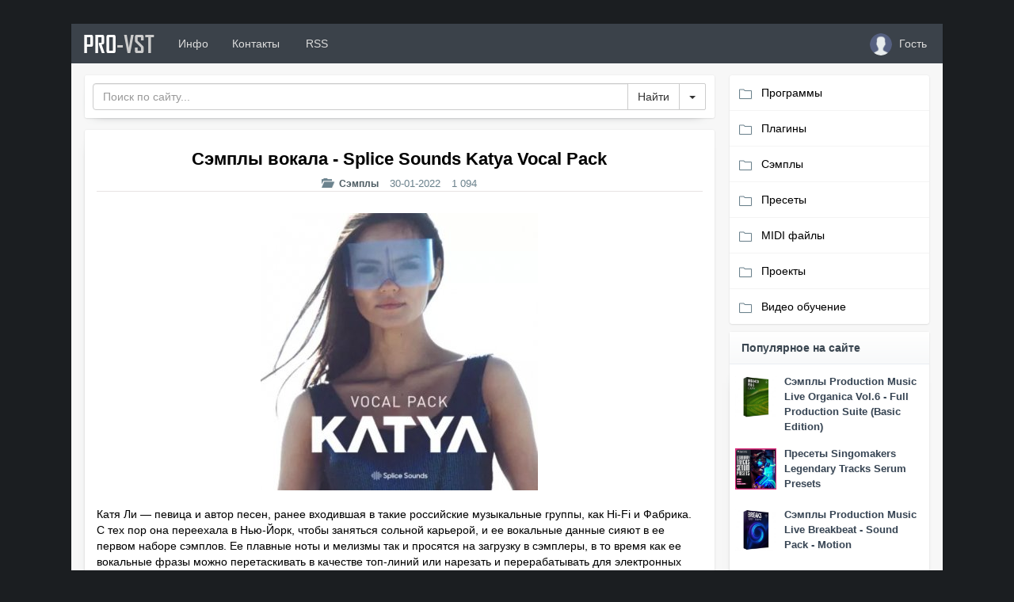

--- FILE ---
content_type: text/html; charset=utf-8
request_url: https://pro-vst.org/samples/29779-sjemply-vokala-splice-sounds-katya-vocal-pack.html
body_size: 11224
content:
<!-- 2 --><!DOCTYPE html>
<html>
	<head>
		<meta charset="utf-8">
<title>Сэмплы вокала - Splice Sounds Katya Vocal Pack</title>
<meta name="description" content="Катя Ли — певица и автор песен, ранее входившая в такие российские музыкальные группы, как Hi-Fi и Фабрика. С тех пор она переехала в Нью-Йорк, чтобы заняться сольной карьерой, и ее вокальные данные сияют в ее первом наборе сэмплов. Ее плавные ноты и мелизмы так и просятся на загрузку в сэмплеры, в">
<meta name="keywords" content="Сэмплы вокала - Splice Sounds Katya Vocal Pack">
<meta name="generator" content="DataLife Engine (http://dle-news.ru)">
<meta property="og:site_name" content="Программы для создания музыки, VST плагины, сэмплы">
<meta property="og:type" content="article">
<meta property="og:title" content="Сэмплы вокала - Splice Sounds Katya Vocal Pack">
<meta property="og:url" content="https://pro-vst.org/samples/29779-sjemply-vokala-splice-sounds-katya-vocal-pack.html">
<meta name="news_keywords" content="vocal, edm, pop">
<meta property="og:image" content="https://pro-vst.org/uploads/posts/2022-01/katya-vocal-pack.jpg">
<meta property="og:audio" content="https://s3-us-west-1.amazonaws.com/spliceblob.splice.com/sample_pack_demos/e64255e7-0c8d-0280-26ab-fa1aa283b853f308fee/demo.mp3">
<meta property="og:description" content="Катя Ли — певица и автор песен, ранее входившая в такие российские музыкальные группы, как Hi-Fi и Фабрика. С тех пор она переехала в Нью-Йорк, чтобы заняться сольной карьерой, и ее вокальные данные сияют в ее первом наборе сэмплов. Ее плавные ноты и мелизмы так и просятся на загрузку в сэмплеры,">
<link rel="search" type="application/opensearchdescription+xml" href="https://pro-vst.org/index.php?do=opensearch" title="Программы для создания музыки, VST плагины, сэмплы">
<link rel="canonical" href="https://pro-vst.org/samples/29779-sjemply-vokala-splice-sounds-katya-vocal-pack.html">
<link rel="alternate" type="application/rss+xml" title="Программы для создания музыки, VST плагины, сэмплы" href="https://pro-vst.org/rss.xml">
<link href="/engine/classes/html5player/plyr.css?v=2e808" rel="stylesheet" type="text/css">
<script src="/engine/classes/js/jquery.js?v=2e808"></script>
<script src="/engine/classes/js/jqueryui.js?v=2e808" defer></script>
<script src="/engine/classes/js/dle_js.js?v=2e808" defer></script>
<script src="/engine/classes/highslide/highslide.js?v=2e808" defer></script>
<script src="/engine/classes/html5player/plyr.js?v=2e808" defer></script>
		<!-- Favicons -->
        <link rel="apple-touch-icon" sizes="180x180" href="/templates/PRO-VST/images/apple-touch-icon.png">
<link rel="icon" type="image/png" sizes="32x32" href="/templates/PRO-VST/images/favicon-32x32.png">
<link rel="icon" type="image/png" sizes="16x16" href="/templates/PRO-VST/images/favicon-16x16.png">
<link rel="manifest" href="/site.webmanifest">
<link rel="mask-icon" href="/templates/PRO-VST/images/safari-pinned-tab.svg" color="#5bbad5">
<meta name="msapplication-TileColor" content="#da532c">
<meta name="theme-color" content="#ffffff">
        
		<link rel="shortcut icon" href="/templates/PRO-VST/images/favicon.png" />
		
		<!-- mobile tags -->
		<meta http-equiv="X-UA-Compatible" content="IE=edge">
		<meta name="viewport" content="width=device-width, initial-scale=1">
		<!-- Bootstrap -->
		<link rel="stylesheet" href="/templates/PRO-VST/css/bootstrap.css">
		<!-- <link href="https://maxcdn.bootstrapcdn.com/font-awesome/4.7.0/css/font-awesome.min.css" rel="stylesheet">	-->
        <script src="https://kit.fontawesome.com/9dc279dbdd.js" crossorigin="anonymous"></script>
		<!-- DLE style -->
        <link rel="stylesheet" href="/templates/PRO-VST/css/owl.carousel.css">
        <link rel="stylesheet" href="/templates/PRO-VST/css/owl.transitions.css">
		<link rel="stylesheet" href="/templates/PRO-VST/css/engine.css">
		<link rel="stylesheet" href="/templates/PRO-VST/css/styles.css">
		<link rel="stylesheet" href="/templates/PRO-VST/css/ssg.css">
        <link rel="stylesheet" href="/templates/PRO-VST/css/magnific-popup.css"/>
        <link rel="stylesheet" href="https://cdnjs.cloudflare.com/ajax/libs/simple-line-icons/2.4.1/css/simple-line-icons.css">
        
    </head>
<body>
		<main>
	<div class="container cnt" >
		<nav class="navbar navbar-inverse" role="navigation" style="margin: 0px -15px 15px -15px;">
			<div class="navbar-header">
				<button type="button" class="navbar-toggle" data-toggle="collapse" data-target="#bs-example-navbar-collapse-1">
				<span class="sr-only">Toggle navigation</span>
				<span class="icon-bar"></span>
				<span class="icon-bar"></span>
				<span class="icon-bar"></span>
				</button>
				<a class="navbar-brand " href="/" >PRO<font color="#ccc">-VST</font></a>
			</div>
			<div class="collapse navbar-collapse" id="bs-example-navbar-collapse-1">
				<ul class="nav navbar-nav">
					<li><a href="#about" data-toggle="modal"> Инфо</a></li>
					<li><a href="/index.php?do=feedback"> Контакты</a></li>
                    <li><a href="/index.php?mod=rss"><i class="fas fa-rss-square" style="padding-right: 3px;"></i> RSS</a></li>
				
				</ul>
				<ul class="nav navbar-nav navbar-right">
					
			
<li>
    <a href="#authmodal" data-toggle="modal">
	    <span class="lb-ava"><img src="/templates/PRO-VST/dleimages/noavatar.png" style="width: 28px;height: 28px;margin: -10px 5px -10px 5px;border-radius: 50%;object-fit: cover;"></span> <span class="nname">Гость</span>
	</a>
</li>
<div id="authmodal" class="modal fade">
	<div class="modal-dialog modal-sm">
		<div class="modal-content">
			<div class="modal-header">
				<button type="button" class="close" data-dismiss="modal" aria-hidden="true">x</button>
				<div class="modal-title">Авторизация</div>
			</div>
			<div class="modal-body" style="padding:0px;">
				<div style="margin: 12px;">
					<div>
						<form  role="form" method="post" action="">
							<div class="form-group">
								<input class="form-control" type="text" id="inputEmail" name="login_name" placeholder="Логин" />
							</div>
							<div class="form-group">
								<input class="form-control" type="password" id="inputPassword" name="login_password" placeholder="Пароль" />
							</div>
							<div class="checkbox" style="margin: 0 0px 15px 0;">
								<input id="checkbox1" type="checkbox" value="1" name="login_not_save">
								<label for="checkbox1" data-toggle="tooltip" title="Не запоминать пароль">
								Чужой компьютер
								</label>
							</div>
							<button type="submit" class="btn btn-primary btn-block">Войти</button>
							<input class="form-control" name="login" type="hidden" id="login" value="submit" />
						</form>
						<div class="btn-group" role="group" style="width:100%;margin-top:12px;margin-bottom:12px;">
							<a href="https://pro-vst.org/index.php?do=register" class="btn btn-default" style="width:50%;">Регистрация</a>
							<a href="https://pro-vst.org/index.php?do=lostpassword" class="btn btn-default" style="width:50%;">Забыл пароль</a>
						</div>
					</div>
					<div>
					
					</div>
				</div>
			</div>
		</div>
	</div>
</div>

				</ul>
			</div>
		</nav>
		<div id="about" class="modal fade">
			<div class="modal-dialog modal-lg">
				<div class="modal-content">
					<div class="modal-header">
						<button type="button" class="close" data-dismiss="modal" aria-hidden="true">x</button>
						<h4 class="modal-title">О проекте</h4>
					</div>
					<div class="modal-body">
						<div class="log">PRO<font color="#636363">-VST</font></div>
						<p>
                            Сайт PRO-VST.org предлагает вам широкий выбор VST эффектов и инструментов. В категории VST эффекты вы найдете различные программные процессоры эффектов, в том числе компрессоры, эквалайзеры, ревербераторы, эффекты задержки, модуляции и многое другое. Категория VST инструментов предлагает вам обширный спектр виртуальных синтезаторов, сэмплеров, ромплеров, драм-машин, виртуальных гитар и клавишных инструментов.
							<br>
						</p>
						<hr />
						Наш сайт также предлагает необходимые наборы лупов и пакеты сэмплов для продюсеров, музыкантов и создателей битов, которые ищут высококачественные, профессионально созданные звуки для вдохновения и интеграции в свою музыку. Наша цель - предоставить вам лучшие звуки, сэмплы и лупы, доступные в Интернете. Также у нас вы найдете программное обеспечение для создания музыки, обучающий видео материал, пресеты для программных синтезаторов и MIDI файлы.
					</div>
				</div>
			</div>
		</div>
		
		<div class="row my" style="margin-top: 70px;margin: 0px -15px 0 -15px;">
			
			<div class="col-xs-12 col-sm-12 col-md-9 col-lg-9 my">
			   
				<div class="panel panel-default">
					<div class="panel-body" style="padding: 10px;">
						<form class="form-inline" role="form" method="post" action='' style="float: left;width: 100%;">
							<div class="input-group" style="width: 100%;">
								<input id="story" name="story" placeholder="Поиск по сайту..." type="search" class="form-control" >
								<input type="hidden" name="do" value="search">
								<input type="hidden" name="subaction" value="search">
								<span class="input-group-btn" style="width: 50px;">
								<input class="btn btn-default fa-search" value="Найти" type="submit" style="border: 1px solid #ccc; " >
									<button type="button" style="border: 1px solid #ccc;" class="btn btn-default dropdown-toggle" data-toggle="dropdown" aria-haspopup="true" aria-expanded="false"> <span class="caret"></span> <span class="sr-only" >Toggle Dropdown</span></button> 
									<ul class="dropdown-menu dropdown-menu-right">
										<li><a href="/index.php?do=search">Расширенный поиск</a></li>
									</ul>
								</span>
							</div>
						</form>
					</div>
				</div>
				
                
                
                    
                 
				<div class="panel panel-default ">
	<div class="panel-body">
		<h1 class="short-title2">Сэмплы вокала - Splice Sounds Katya Vocal Pack</h1>
        <ul class="list-inline" style="font-size: 13px; color: #6c838e; margin: 0px 0 27px 0; text-align: center; border-bottom: 1px solid #e7e3e3;">
			<li class="hidden-xs"><span class="glyphicon glyphicon-folder-open" aria-hidden="true" style="margin: 0 5px 0 0;"></span> <span class="short-title3" style="font-size: 0.9em;"><a href="https://pro-vst.org/samples/">Сэмплы</a></span></li>
			<li><i class="fa fa-calendar-o" aria-hidden="true"></i> <time class="ago" data-toggle="tooltip" title="30-01-2022">30-01-2022</time></li>
			<li> <i class="fa fa-eye" aria-hidden="true"></i> 1 094</li>
            	
			
			
		</ul>
		<p><div style="text-align:center;"><!--TBegin:https://pro-vst.org/uploads/posts/2022-01/katya-vocal-pack.jpg|--><a href="https://pro-vst.org/uploads/posts/2022-01/katya-vocal-pack.jpg" class="highslide" target="_blank"><img src="/uploads/posts/2022-01/thumbs/katya-vocal-pack.jpg" style="max-width:100%;" alt=""></a><!--TEnd--></div><br>Катя Ли — певица и автор песен, ранее входившая в такие российские музыкальные группы, как Hi-Fi и Фабрика. С тех пор она переехала в Нью-Йорк, чтобы заняться сольной карьерой, и ее вокальные данные сияют в ее первом наборе сэмплов. Ее плавные ноты и мелизмы так и просятся на загрузку в сэмплеры, в то время как ее вокальные фразы можно перетаскивать в качестве топ-линий или нарезать и перерабатывать для электронных треков.<br><br>•67 one shots<br>•61 loops<br><br><div style="text-align:center;"><!--dle_audio_begin:https://s3-us-west-1.amazonaws.com/spliceblob.splice.com/sample_pack_demos/e64255e7-0c8d-0280-26ab-fa1aa283b853f308fee/demo.mp3--><div class="dleplyrplayer" style="width:100%;max-width:400px;" theme="light"><audio title="demo" preload="metadata" controls><source type="audio/mp3" src="https://s3-us-west-1.amazonaws.com/spliceblob.splice.com/sample_pack_demos/e64255e7-0c8d-0280-26ab-fa1aa283b853f308fee/demo.mp3"></audio></div><!--dle_audio_end--></div></p>
       <noindex><span class="dwformat">Формат: WAV</span></noindex>
     
         <span class="downloader"><a href="https://kx.d-ld.net/31b4058e9c" class="dwbutton" rel="nofollow" target="_blank"><div class="dwl-text"><p class="dwnl-f">Download from</p><p class="dwnl-t">turbobit</p><p class="dwsize">108 MB</p></div><div class="dwl-icon"></div></a></span> 
         

        <div id="test-popup" class="white-popup mfp-hide">
    <span class="links-header">Ссылки для скачивания</span> <br>
    <br>
     
     <br>
     <br>
</div>
        
         
		
		
		
		
		<hr>
		<i class="fab fa-slack-hash" aria-hidden="true"></i>
		<span class="stags"><a href="https://pro-vst.org/tags/vocal/">vocal</a>, <a href="https://pro-vst.org/tags/edm/">edm</a>, <a href="https://pro-vst.org/tags/pop/">pop</a></span>
		
                 <div class="share pull-right" style="margin: 3px 5px 0 0;">
			<script src="//yastatic.net/es5-shims/0.0.2/es5-shims.min.js"></script>
			<script src="//yastatic.net/share2/share.js"></script>
			<div class="ya-share2" data-services="vkontakte,facebook,twitter,whatsapp,skype,telegram" data-size="s"></div>
		</div>
         
		
		<div class="rate_like" title="Мне нравится" style="display: contents;">
			
		</div>
		
		
   	
	</div>

          <span class="dw-home"><span class="fa fa-home" style="padding: 6px 9px 7px 0px;" aria-hidden="true"></span> <a href="https://splice.com/sounds/splice/katya-vocal-pack">Сайт разработчика</a></span>
	
   
</div>
   

<div class="panel panel-default">
	<div class="panel-heading" style="border-left: 3px solid #858687; background: linear-gradient(to right, #f1f1f1, #ffffff);font-weight: bold;">
		Похожие новости
		<div class="customNavigation pull-right" style="margin: -5px -10px 0 0;">
			<button class="btn btn-sm btn-primary prev22 hidden-xs"><i class="fa fa-chevron-left" aria-hidden="true"></i></button>
			<button class="btn btn-sm btn-primary next22 hidden-xs"><i class="fa fa-chevron-right" aria-hidden="true"></i></button>
		</div>
	</div>
	<div class="panel-body" style="padding: 10px 10px 0 10px;">
		<div id="owl-demo22">
			<div class="item">
            <a href="https://pro-vst.org/samples/25970-semply-vokala-splice-sounds-elle-vee-vocal-sample-pack.html" ><div class="bp_hide2">
	<div class="bp_text">
			Эль Ви (Elle Vee) - певица и автор песен из Иллинойса, чью работу поддержали такие исполнители, как Ti?sto, Breathe Carolina и Nicky Romero. Жадно сочиняя оригинальную музыку и постоянно сотрудничая<br>
        <p class="rel-detalis">Подробнее</p>
		</div>
	</div></a>
    
<div class="panel panel-default" style="box-shadow: none;border: 1px solid #e9ecf3;">
           
  <div class="panel-body">

  <div style="margin: -12px -12px 0px -12px;"><a href="https://pro-vst.org/samples/25970-semply-vokala-splice-sounds-elle-vee-vocal-sample-pack.html "><img src="/uploads/posts/2021-01/thumbs/1610176358_elle-vee-splice-vocal-sample-pack.jpg" style="width: 100%;height: 180px;object-fit: cover;"></a></div>
  <div class="short-title" style="font-size: 12px; padding: 5px;">

      
     Сэмплы вокала - Splice Sounds Elle Vee Vocal Sample Pack
   
      
      </div>
     
</div>

</div>
</div><div class="item">
            <a href="https://pro-vst.org/samples/24114-semply-vokala-splice-sounds-dana-salah-vocal-pack.html" ><div class="bp_hide2">
	<div class="bp_text">
			Уроженка Иордании Дана Салах (Dana Salah) начала петь, писать, создавать музыку и диджеить вскоре после переезда в Соединенные Штаты, чтобы поступить в Дюкский университет. После окончания учебы она<br>
        <p class="rel-detalis">Подробнее</p>
		</div>
	</div></a>
    
<div class="panel panel-default" style="box-shadow: none;border: 1px solid #e9ecf3;">
           
  <div class="panel-body">

  <div style="margin: -12px -12px 0px -12px;"><a href="https://pro-vst.org/samples/24114-semply-vokala-splice-sounds-dana-salah-vocal-pack.html "><img src="/uploads/posts/2020-09/thumbs/1599327159_dana-salah-vocal-pack.jpg" style="width: 100%;height: 180px;object-fit: cover;"></a></div>
  <div class="short-title" style="font-size: 12px; padding: 5px;">

      
     Сэмплы вокала - Splice Sounds Dana Salah Vocal Pack
   
      
      </div>
     
</div>

</div>
</div><div class="item">
            <a href="https://pro-vst.org/samples/24064-semply-splice-sounds-karra-presents-heather-sommer-vocal-pack.html" ><div class="bp_hide2">
	<div class="bp_text">
			Вокалистка из Лос-Анджелеса, автор песен и продюсер KARRA сотрудничала с такими артистами, как KSHMR, Seven Lions, Steve Aoki, и выпускалась на таких лейблах, как Mad Decent, Spinnin ’и Monstercat;<br>
        <p class="rel-detalis">Подробнее</p>
		</div>
	</div></a>
    
<div class="panel panel-default" style="box-shadow: none;border: 1px solid #e9ecf3;">
           
  <div class="panel-body">

  <div style="margin: -12px -12px 0px -12px;"><a href="https://pro-vst.org/samples/24064-semply-splice-sounds-karra-presents-heather-sommer-vocal-pack.html "><img src="/uploads/posts/2020-09/thumbs/1599054988_karra-presents-heather-sommer-vocal-pack.jpg" style="width: 100%;height: 180px;object-fit: cover;"></a></div>
  <div class="short-title" style="font-size: 12px; padding: 5px;">

      
     Сэмплы Splice Sounds KARRA Presents Heather Sommer Vocal Pack
   
      
      </div>
     
</div>

</div>
</div><div class="item">
            <a href="https://pro-vst.org/samples/23891-semply-splice-sounds-kimbra-vocal-sample-pack.html" ><div class="bp_hide2">
	<div class="bp_text">
			Кимбра Ли Джонсон - новозеландская певица, автор песен, продюсер, актриса и модель, сочетающая поп-музыку с элементами классического R&amp;B, джаза и рок-музыки. Ее музыкальные влияния варьируются<br>
        <p class="rel-detalis">Подробнее</p>
		</div>
	</div></a>
    
<div class="panel panel-default" style="box-shadow: none;border: 1px solid #e9ecf3;">
           
  <div class="panel-body">

  <div style="margin: -12px -12px 0px -12px;"><a href="https://pro-vst.org/samples/23891-semply-splice-sounds-kimbra-vocal-sample-pack.html "><img src="/uploads/posts/2020-08/thumbs/1598116068_kimbra-vocal-sample-pack.jpg" style="width: 100%;height: 180px;object-fit: cover;"></a></div>
  <div class="short-title" style="font-size: 12px; padding: 5px;">

      
     Сэмплы Splice Sounds Kimbra Vocal Sample Pack
   
      
      </div>
     
</div>

</div>
</div><div class="item">
            <a href="https://pro-vst.org/samples/23961-semply-splice-originals-molly-moore-ecstasy-vocals.html" ><div class="bp_hide2">
	<div class="bp_text">
			Уроженка Нью-Йорка Молли Мур - певица, автор песен и продюсер из Лос-Анджелеса, Калифорния. Половина прогрессивного поп-дуэта Cosmos &amp; Creature с EMAN8 (Брэндин Бернетт), Мур увидела сильную<br>
        <p class="rel-detalis">Подробнее</p>
		</div>
	</div></a>
    
<div class="panel panel-default" style="box-shadow: none;border: 1px solid #e9ecf3;">
           
  <div class="panel-body">

  <div style="margin: -12px -12px 0px -12px;"><a href="https://pro-vst.org/samples/23961-semply-splice-originals-molly-moore-ecstasy-vocals.html "><img src="/uploads/posts/2020-08/thumbs/1598470277_molly-moore-ecstasy-vocals.jpg" style="width: 100%;height: 180px;object-fit: cover;"></a></div>
  <div class="short-title" style="font-size: 12px; padding: 5px;">

      
     Сэмплы Splice Originals Molly Moore Ecstasy Vocals
   
      
      </div>
     
</div>

</div>
</div><div class="item">
            <a href="https://pro-vst.org/samples/29379-sjemply-vokala-splice-sounds-karra-presents-rynn-vocal-pack.html" ><div class="bp_hide2">
	<div class="bp_text">
			Rynn (Ринн) - певица и автор песен из Лос-Анджелеса, которая сотрудничала с такими артистами, как R3hab, DJ Vivid и Tom &amp; Collins. Она также добралась до финального раунда шоу NBC Songland. В<br>
        <p class="rel-detalis">Подробнее</p>
		</div>
	</div></a>
    
<div class="panel panel-default" style="box-shadow: none;border: 1px solid #e9ecf3;">
           
  <div class="panel-body">

  <div style="margin: -12px -12px 0px -12px;"><a href="https://pro-vst.org/samples/29379-sjemply-vokala-splice-sounds-karra-presents-rynn-vocal-pack.html "><img src="/uploads/posts/2021-12/thumbs/karra-presents-rynn-vocal-pack.jpg" style="width: 100%;height: 180px;object-fit: cover;"></a></div>
  <div class="short-title" style="font-size: 12px; padding: 5px;">

      
     Сэмплы вокала - Splice Sounds KARRA Presents Rynn Vocal Pack
   
      
      </div>
     
</div>

</div>
</div><div class="item">
            <a href="https://pro-vst.org/samples/28628-semply-vokala-splice-sounds-april-bender-vocal-sample-pack.html" ><div class="bp_hide2">
	<div class="bp_text">
			Эйприл Бендер (April Bender) - певица, автор песен и вокальный продюсер, сотрудничавшая с такими исполнителями, как Ti?sto, Betty Who и ARTY. Испытайте ее вокальное мастерство в ее наборе сэмплов, в<br>
        <p class="rel-detalis">Подробнее</p>
		</div>
	</div></a>
    
<div class="panel panel-default" style="box-shadow: none;border: 1px solid #e9ecf3;">
           
  <div class="panel-body">

  <div style="margin: -12px -12px 0px -12px;"><a href="https://pro-vst.org/samples/28628-semply-vokala-splice-sounds-april-bender-vocal-sample-pack.html "><img src="/uploads/posts/2021-09/thumbs/1631393545_april-bender-vocal-sample-pack.jpg" style="width: 100%;height: 180px;object-fit: cover;"></a></div>
  <div class="short-title" style="font-size: 12px; padding: 5px;">

      
     Сэмплы вокала - Splice Sounds April Bender Vocal Sample Pack
   
      
      </div>
     
</div>

</div>
</div><div class="item">
            <a href="https://pro-vst.org/samples/17764-semply-splice-bright-lights-vocal-sample-pack-vol2.html" ><div class="bp_hide2">
	<div class="bp_text">
			Bright Lights это номинированная на Grammy Dance-Pop вокалистка, автор песен, ди-джей и продюсер. Она работала с такими звездами как Britney Spears, Justin Bieber, Beyonc? и Usher. Внутри Vocal<br>
        <p class="rel-detalis">Подробнее</p>
		</div>
	</div></a>
    
<div class="panel panel-default" style="box-shadow: none;border: 1px solid #e9ecf3;">
           
  <div class="panel-body">

  <div style="margin: -12px -12px 0px -12px;"><a href="https://pro-vst.org/samples/17764-semply-splice-bright-lights-vocal-sample-pack-vol2.html "><img src="/uploads/posts/2018-11/thumbs/1541865045_bright-lights-vocal-sample-pack-vol.-2.jpg" style="width: 100%;height: 180px;object-fit: cover;"></a></div>
  <div class="short-title" style="font-size: 12px; padding: 5px;">

      
     Сэмплы Splice Bright Lights Vocal Sample Pack Vol.2
   
      
      </div>
     
</div>

</div>
</div>
		</div>
	</div>
</div>


<div class="row">
	<div class="col-xs-12 col-sm-12 col-md-12 col-lg-12">
<div class="panel panel-warning">
  <div class="panel-heading"><i class="fa fa-exclamation-triangle" aria-hidden="true"></i> <b>Информация</b></div>
  <div class="panel-body">
    Посетители, находящиеся в группе <b>Гости</b>, не могут оставлять комментарии к данной публикации.
  </div>
</div>
	</div>
</div>
<!-- Put this script tag to the <head> of your page -->
<script type="text/javascript" src="https://vk.com/js/api/openapi.js?169"></script>

<script type="text/javascript">
  VK.init({apiId: 2380198, onlyWidgets: true});
</script>

<!-- Put this div tag to the place, where the Comments block will be -->
<div id="vk_comments"></div>
<script type="text/javascript">
VK.Widgets.Comments("vk_comments", {limit: 10, attach: "*"});
</script>
			</div>
			<div class="col-xs-12 col-sm-12 col-md-3 col-lg-3 my">
				<div class="mnu">
					<ul id="accordion" class="accordion">
					<li>
							<div class="link"><i class="icon-folder" aria-hidden="true"></i> Программы<i class="fa fa-chevron-down"></i></div>
							<ul class="submenu">
								<li><a href="/sequencers/">Секвенсоры (DAW)</a></li>
								<li><a href="/audio-editors/">Аудио редакторы</a></li>
								<li><a href="/applications-for-dj/">Программы для DJ</a></li>
								<li><a href="/usefull-programs/">Полезные программы</a></li>
							</ul>
						</li>
						<li>
							<div class="link"><i class="icon-folder" aria-hidden="true"></i> Плагины<i class="fa fa-chevron-down"></i></div>
							<ul class="submenu">
								<li><a href="/vst-instruments/">VST инструменты</a></li>
								<li><a href="/vst-effects/">VST эффекты</a></li>
								<li><a href="/mac-osx-vst-instruments/">VST инструменты Mac</a></li>
								<li><a href="/mac-osx-vst-effects/">VST эффекты Mac</a></li>
							</ul>
						</li>
						<li>
							<div class="link"><i class="icon-folder" aria-hidden="true"></i> Сэмплы<i class="fa fa-chevron-down"></i></div>
							<ul class="submenu">
								<li><a href="/samples/">Сэмплы</a></li>
								<li><a href="/sounds/">Звуки</a></li>
								<li><a href="/expansions/">Библиотеки сэмплов</a></li>
							</ul>
						</li>
						<li>
							<a href="/presets/"><div class="link"><i class="icon-folder" aria-hidden="true"></i> Пресеты</div></a>
						</li>
                            <li>
							<a href="/midi/"><div class="link"><i class="icon-folder" aria-hidden="true"></i> MIDI файлы</div></a>
						</li>
						<li>
							<a href="/projects/"><div class="link"><i class="icon-folder" aria-hidden="true"></i> Проекты</div></a>
						</li>
                        <li>
							<a href="/videolessons/"><div class="link"><i class="icon-folder" aria-hidden="true"></i> Видео обучение</div></a>
						</li>
					</ul>
				</div>
				<div class="panel panel-default">
				    <div class="panel-heading" style="font-weight: bold;">Популярное на сайте
					    
						<i class="pull-right fa fa-star"></i>
					</div>
					<div class="panel-body" style="padding: 10px;">
                        <div class="row my">
  <div class="col-md-3 my" style="margin-bottom: 15px; padding:5px !important;"><center><a href="https://pro-vst.org/samples/32951-sjemply-production-music-live-organica-vol6-full-production-suite-basic-edition.html"><img src="/uploads/posts/2026-01/thumbs/organica-vol_-6.jpg" style="width:100%;"></a></center></div>
  <div class="col-md-9 my" style="padding:5px !important;"> 
   <div class="short-title" style="margin: -5px 0px 10px 0; line-height: 19px;"><a href="https://pro-vst.org/samples/32951-sjemply-production-music-live-organica-vol6-full-production-suite-basic-edition.html" style="font-size: 13px;line-height: 10px;">Сэмплы Production Music Live Organica Vol.6 - Full Production Suite (Basic Edition)</a></div>
  </div>
</div><div class="row my">
  <div class="col-md-3 my" style="margin-bottom: 15px; padding:5px !important;"><center><a href="https://pro-vst.org/presets/32949-presety-singomakers-legendary-tracks-serum-presets.html"><img src="/uploads/posts/2026-01/thumbs/legendary-tracks-serum-presets.jpg" style="width:100%;"></a></center></div>
  <div class="col-md-9 my" style="padding:5px !important;"> 
   <div class="short-title" style="margin: -5px 0px 10px 0; line-height: 19px;"><a href="https://pro-vst.org/presets/32949-presety-singomakers-legendary-tracks-serum-presets.html" style="font-size: 13px;line-height: 10px;">Пресеты Singomakers Legendary Tracks Serum Presets</a></div>
  </div>
</div><div class="row my">
  <div class="col-md-3 my" style="margin-bottom: 15px; padding:5px !important;"><center><a href="https://pro-vst.org/samples/32950-sjemply-production-music-live-breakbeat-sound-pack-motion.html"><img src="/uploads/posts/2026-01/thumbs/pml-breaks-sound-pack.jpg" style="width:100%;"></a></center></div>
  <div class="col-md-9 my" style="padding:5px !important;"> 
   <div class="short-title" style="margin: -5px 0px 10px 0; line-height: 19px;"><a href="https://pro-vst.org/samples/32950-sjemply-production-music-live-breakbeat-sound-pack-motion.html" style="font-size: 13px;line-height: 10px;">Сэмплы Production Music Live Breakbeat - Sound Pack - Motion</a></div>
  </div>
</div><div class="row my">
  <div class="col-md-3 my" style="margin-bottom: 15px; padding:5px !important;"><center><a href="https://pro-vst.org/samples/32960-sjemply-dropgun-samples-g-tech-house.html"><img src="/uploads/posts/2026-01/thumbs/dropgun-samples-g-tech-house.jpg" style="width:100%;"></a></center></div>
  <div class="col-md-9 my" style="padding:5px !important;"> 
   <div class="short-title" style="margin: -5px 0px 10px 0; line-height: 19px;"><a href="https://pro-vst.org/samples/32960-sjemply-dropgun-samples-g-tech-house.html" style="font-size: 13px;line-height: 10px;">Сэмплы Dropgun Samples G Tech House</a></div>
  </div>
</div><div class="row my">
  <div class="col-md-3 my" style="margin-bottom: 15px; padding:5px !important;"><center><a href="https://pro-vst.org/samples/32957-the-producer-school-astral-sjemply-proekty-presety.html"><img src="/uploads/posts/2026-01/thumbs/the-producer-school-astral.jpg" style="width:100%;"></a></center></div>
  <div class="col-md-9 my" style="padding:5px !important;"> 
   <div class="short-title" style="margin: -5px 0px 10px 0; line-height: 19px;"><a href="https://pro-vst.org/samples/32957-the-producer-school-astral-sjemply-proekty-presety.html" style="font-size: 13px;line-height: 10px;">The Producer School Astral (сэмплы/проекты/пресеты)</a></div>
  </div>
</div><div class="row my">
  <div class="col-md-3 my" style="margin-bottom: 15px; padding:5px !important;"><center><a href="https://pro-vst.org/samples/32956-teknovault-bigroom-techno-essentials-vol1.html"><img src="/uploads/posts/2026-01/thumbs/bigroom-techno-essentials.jpg" style="width:100%;"></a></center></div>
  <div class="col-md-9 my" style="padding:5px !important;"> 
   <div class="short-title" style="margin: -5px 0px 10px 0; line-height: 19px;"><a href="https://pro-vst.org/samples/32956-teknovault-bigroom-techno-essentials-vol1.html" style="font-size: 13px;line-height: 10px;">Сэмплы Teknovault Bigroom Techno Essentials Vol.1</a></div>
  </div>
</div><div class="row my">
  <div class="col-md-3 my" style="margin-bottom: 15px; padding:5px !important;"><center><a href="https://pro-vst.org/samples/32948-sjemply-ghost-syndicate-tarantula-deep-riddim.html"><img src="/uploads/posts/2026-01/thumbs/tarantula-deep-riddim.jpg" style="width:100%;"></a></center></div>
  <div class="col-md-9 my" style="padding:5px !important;"> 
   <div class="short-title" style="margin: -5px 0px 10px 0; line-height: 19px;"><a href="https://pro-vst.org/samples/32948-sjemply-ghost-syndicate-tarantula-deep-riddim.html" style="font-size: 13px;line-height: 10px;">Сэмплы Ghost Syndicate Tarantula - Deep Riddim</a></div>
  </div>
</div><div class="row my">
  <div class="col-md-3 my" style="margin-bottom: 15px; padding:5px !important;"><center><a href="https://pro-vst.org/samples/32953-sjemply-esential-music-productions-psytrance-bundle.html"><img src="/uploads/posts/2026-01/thumbs/psytrance-bundle.jpg" style="width:100%;"></a></center></div>
  <div class="col-md-9 my" style="padding:5px !important;"> 
   <div class="short-title" style="margin: -5px 0px 10px 0; line-height: 19px;"><a href="https://pro-vst.org/samples/32953-sjemply-esential-music-productions-psytrance-bundle.html" style="font-size: 13px;line-height: 10px;">Сэмплы Esential Music Productions Psytrance Bundle</a></div>
  </div>
</div><div class="row my">
  <div class="col-md-3 my" style="margin-bottom: 15px; padding:5px !important;"><center><a href="https://pro-vst.org/samples/32955-sjemply-sample-magic-rolling-techno.html"><img src="/uploads/posts/2026-01/thumbs/sample-magic-rolling-techno.jpg" style="width:100%;"></a></center></div>
  <div class="col-md-9 my" style="padding:5px !important;"> 
   <div class="short-title" style="margin: -5px 0px 10px 0; line-height: 19px;"><a href="https://pro-vst.org/samples/32955-sjemply-sample-magic-rolling-techno.html" style="font-size: 13px;line-height: 10px;">Сэмплы Sample Magic Rolling Techno</a></div>
  </div>
</div><div class="row my">
  <div class="col-md-3 my" style="margin-bottom: 15px; padding:5px !important;"><center><a href="https://pro-vst.org/samples/32962-sjemply-zenhiser-zenith-melodic-techno.html"><img src="/uploads/posts/2026-01/thumbs/zenith-melodic-techno.jpg" style="width:100%;"></a></center></div>
  <div class="col-md-9 my" style="padding:5px !important;"> 
   <div class="short-title" style="margin: -5px 0px 10px 0; line-height: 19px;"><a href="https://pro-vst.org/samples/32962-sjemply-zenhiser-zenith-melodic-techno.html" style="font-size: 13px;line-height: 10px;">Сэмплы Zenhiser Zenith - Melodic Techno</a></div>
  </div>
</div>
					   
					</div>
				</div>
				<div class="panel panel-default">
					<div class="panel-heading" style="font-weight: bold;">Комментарии <span class="glyphicon glyphicon-comment pull-right"></span></div>
					<div class="panel-body" style="padding: 10px;">
						<div class="list-group" data-toggle="tooltip" title="Сэмплы Singomakers Psytrance Mantra Vocals 2" style="margin-bottom:0px;">
  <a href="https://pro-vst.org/samples/32928-sjemply-singomakers-psytrance-mantra-vocals-2.html#comment" class="list-group-item"style="padding: 3px;" >
    <div class="list-group-item-heading" style="color: #656d78;">Круто!</div>
    <p class="list-group-item-text" style="color: #337ab7;
    font-size: 12px;
    font-weight: bold;">Sonalyis</p>
  </a>
</div><div class="list-group" data-toggle="tooltip" title="Пресеты ModeAudio Summit - Serum Electronic Presets" style="margin-bottom:0px;">
  <a href="https://pro-vst.org/presets/22692-presety-modeaudio-summit-serum-electronic-presets.html#comment" class="list-group-item"style="padding: 3px;" >
    <div class="list-group-item-heading" style="color: #656d78;">Можно пожалуйста перезалить?</div>
    <p class="list-group-item-text" style="color: #337ab7;
    font-size: 12px;
    font-weight: bold;">Dem4000</p>
  </a>
</div><div class="list-group" data-toggle="tooltip" title="Сэмплы WA Production What About Barzilian Bass Carnival" style="margin-bottom:0px;">
  <a href="https://pro-vst.org/samples/15621-semply-wa-production-what-about-barzilian-bass-carnival.html#comment" class="list-group-item"style="padding: 3px;" >
    <div class="list-group-item-heading" style="color: #656d78;">Файл недоступен, не могли бы вы загрузить его повторно?</div>
    <p class="list-group-item-text" style="color: #337ab7;
    font-size: 12px;
    font-weight: bold;">ChosterX</p>
  </a>
</div><div class="list-group" data-toggle="tooltip" title="Проект W.A. Production Dubstep Soul Ableton and Logic Template" style="margin-bottom:0px;">
  <a href="https://pro-vst.org/projects/21421-proekt-wa-production-dubstep-soul-ableton-live-template.html#comment" class="list-group-item"style="padding: 3px;" >
    <div class="list-group-item-heading" style="color: #656d78;">Не могли бы вы перезалить их? Обе ссылки не работают; они уже давно не работают.</div>
    <p class="list-group-item-text" style="color: #337ab7;
    font-size: 12px;
    font-weight: bold;">ChosterX</p>
  </a>
</div><div class="list-group" data-toggle="tooltip" title="Сэмплы WA Production What About Brostep Gang" style="margin-bottom:0px;">
  <a href="https://pro-vst.org/samples/14257-semply-wa-production-what-about-brostep-gang.html#comment" class="list-group-item"style="padding: 3px;" >
    <div class="list-group-item-heading" style="color: #656d78;">Could you please re-upload this file? The link is broken!</div>
    <p class="list-group-item-text" style="color: #337ab7;
    font-size: 12px;
    font-weight: bold;">ChosterX</p>
  </a>
</div>
					</div>
					<div class="panel-footer"><a href="/index.php?do=lastcomments" class="btn btn-default btn-block">Последние комментарии</a></div>
				</div>
			
				
				
				<div class="panel panel-default">
					<div class="panel-heading" style="font-weight: bold;">Облако тегов <i class="pull-right icon-tag fa-fw"></i></div>
					<div class="panel-body tagss" style="padding: 10px;">
						<span class="clouds_xsmall"><a href="https://pro-vst.org/tags/ableton/" title="Найдено публикаций: 195">ableton</a></span> <span class="clouds_xsmall"><a href="https://pro-vst.org/tags/ambient/" title="Найдено публикаций: 504">ambient</a></span> <span class="clouds_xsmall"><a href="https://pro-vst.org/tags/bass%20house/" title="Найдено публикаций: 223">bass house</a></span> <span class="clouds_xsmall"><a href="https://pro-vst.org/tags/chillout/" title="Найдено публикаций: 651">chillout</a></span> <span class="clouds_xsmall"><a href="https://pro-vst.org/tags/cinematic/" title="Найдено публикаций: 396">cinematic</a></span> <span class="clouds_xsmall"><a href="https://pro-vst.org/tags/dance/" title="Найдено публикаций: 250">dance</a></span> <span class="clouds_xsmall"><a href="https://pro-vst.org/tags/deep%20house/" title="Найдено публикаций: 520">deep house</a></span> <span class="clouds_xsmall"><a href="https://pro-vst.org/tags/disco/" title="Найдено публикаций: 229">disco</a></span> <span class="clouds_xsmall"><a href="https://pro-vst.org/tags/dnb/" title="Найдено публикаций: 396">dnb</a></span> <span class="clouds_xsmall"><a href="https://pro-vst.org/tags/downtempo/" title="Найдено публикаций: 508">downtempo</a></span> <span class="clouds_xsmall"><a href="https://pro-vst.org/tags/drums/" title="Найдено публикаций: 627">drums</a></span> <span class="clouds_xsmall"><a href="https://pro-vst.org/tags/dubstep/" title="Найдено публикаций: 500">dubstep</a></span> <span class="clouds_xsmall"><a href="https://pro-vst.org/tags/edm/" title="Найдено публикаций: 1121">edm</a></span> <span class="clouds_xsmall"><a href="https://pro-vst.org/tags/electronica/" title="Найдено публикаций: 785">electronica</a></span> <span class="clouds_xsmall"><a href="https://pro-vst.org/tags/ethnic/" title="Найдено публикаций: 189">ethnic</a></span> <span class="clouds_xsmall"><a href="https://pro-vst.org/tags/funk/" title="Найдено публикаций: 274">funk</a></span> <span class="clouds_xsmall"><a href="https://pro-vst.org/tags/future%20bass/" title="Найдено публикаций: 621">future bass</a></span> <span class="clouds_xsmall"><a href="https://pro-vst.org/tags/future%20house/" title="Найдено публикаций: 240">future house</a></span> <span class="clouds_xsmall"><a href="https://pro-vst.org/tags/guitar%20samples/" title="Найдено публикаций: 383">guitar samples</a></span> <span class="clouds_xlarge"><a href="https://pro-vst.org/tags/hip%20hop/" title="Найдено публикаций: 4334">hip hop</a></span> <span class="clouds_small"><a href="https://pro-vst.org/tags/house/" title="Найдено публикаций: 1670">house</a></span> <span class="clouds_xsmall"><a href="https://pro-vst.org/tags/kontakt/" title="Найдено публикаций: 246">kontakt</a></span> <span class="clouds_xsmall"><a href="https://pro-vst.org/tags/minimal/" title="Найдено публикаций: 241">minimal</a></span> <span class="clouds_xsmall"><a href="https://pro-vst.org/tags/omnisphere/" title="Найдено публикаций: 297">omnisphere</a></span> <span class="clouds_xsmall"><a href="https://pro-vst.org/tags/percussion/" title="Найдено публикаций: 277">percussion</a></span> <span class="clouds_small"><a href="https://pro-vst.org/tags/pop/" title="Найдено публикаций: 1379">pop</a></span> <span class="clouds_xsmall"><a href="https://pro-vst.org/tags/progressive/" title="Найдено публикаций: 217">progressive</a></span> <span class="clouds_xsmall"><a href="https://pro-vst.org/tags/psytrance/" title="Найдено публикаций: 197">psytrance</a></span> <span class="clouds_xsmall"><a href="https://pro-vst.org/tags/rnb/" title="Найдено публикаций: 1053">rnb</a></span> <span class="clouds_xsmall"><a href="https://pro-vst.org/tags/serum/" title="Найдено публикаций: 796">serum</a></span> <span class="clouds_xsmall"><a href="https://pro-vst.org/tags/sfx/" title="Найдено публикаций: 240">sfx</a></span> <span class="clouds_xsmall"><a href="https://pro-vst.org/tags/soul/" title="Найдено публикаций: 347">soul</a></span> <span class="clouds_xsmall"><a href="https://pro-vst.org/tags/spire/" title="Найдено публикаций: 195">spire</a></span> <span class="clouds_xsmall"><a href="https://pro-vst.org/tags/synth/" title="Найдено публикаций: 190">synth</a></span> <span class="clouds_xsmall"><a href="https://pro-vst.org/tags/synthwave/" title="Найдено публикаций: 268">synthwave</a></span> <span class="clouds_xsmall"><a href="https://pro-vst.org/tags/tech%20house/" title="Найдено публикаций: 1160">tech house</a></span> <span class="clouds_small"><a href="https://pro-vst.org/tags/techno/" title="Найдено публикаций: 1594">techno</a></span> <span class="clouds_xsmall"><a href="https://pro-vst.org/tags/trance/" title="Найдено публикаций: 302">trance</a></span> <span class="clouds_large"><a href="https://pro-vst.org/tags/trap/" title="Найдено публикаций: 3523">trap</a></span> <span class="clouds_xsmall"><a href="https://pro-vst.org/tags/vocal/" title="Найдено публикаций: 1185">vocal</a></span><div class="tags_more"><a href="https://pro-vst.org/tags/">Показать все теги</a></div>
					</div>
					<div class="panel-footer"><a href="/tags/" class="btn btn-default btn-block">Весь список тегов</a></div>
                    
                     
				</div>
                
                
			</div>
           
		</div>
     
		
		<div class="well well-sm" style="text-align:center;">
			<h3>Добро пожаловать!</h3>
			<span style="color: #989ca2;text-shadow: none;">Для того чтобы стать полноценным пользователем нашего портала, вам необходимо пройти регистрацию.</span>
			<div class="row row-flex row-flex-wrap my" style="margin: 10px -10px -10px -10px;">
				<div class="col-xs-12 col-md-6 my">
					<div class="panel panel-default">
						<div class="panel-body">
							<b style="font-size: 17px;color: #777b8e;">Зарегистрироваться</b><br>
							<span style="color: #989ca2;text-shadow: none;font-size: 13px;">Создайте собственную учетную запись!</span>
							<br><br><a href="/index.php?do=register" class="btn btn-primary">Пройти регистрацию</a>
						</div>
					</div>
				</div>
				<div class="col-xs-12 col-md-6 my">
					<div class="panel panel-default">
						<div class="panel-body">
							<b style="font-size: 17px;color: #777b8e;">Авторизоваться</b><br>
							<span style="color: #989ca2;text-shadow: none;font-size: 13px;">Уже зарегистрированны? Войдите в свою учетную запись!</span>
							<br><br><a href="#authmodal" data-toggle="modal" class="btn btn-primary">Войти на сайт</a>
						</div>
					</div>
				</div>
			</div>
		</div>
		
	</div>
</main>
<footer class="container" style="padding: 0;    margin-top: 0;">
	<div class="footer-bottom">
		<div class="container">
			<div class="pull-right" style="margin: 2px 10px 0 0;">
			   <!--LiveInternet counter--><a href="https://www.liveinternet.ru/click"
target="_blank"><img id="licnt3D33" width="31" height="31" style="border:0" 
title="LiveInternet"
src="[data-uri]"
alt=""/></a><script>(function(d,s){d.getElementById("licnt3D33").src=
"https://counter.yadro.ru/hit?t50.3;r"+escape(d.referrer)+
((typeof(s)=="undefined")?"":";s"+s.width+"*"+s.height+"*"+
(s.colorDepth?s.colorDepth:s.pixelDepth))+";u"+escape(d.URL)+
";h"+escape(d.title.substring(0,150))+";"+Math.random()})
(document,screen)</script><!--/LiveInternet-->
			</div>
				<p class="pull-left" style="font-family: 'FB Agency FB'; color:#d7d7d7; margin:0; padding-left: 5px;"> Pro-VST ©2011-2024 (v2.0)</p> <br>
				<div style="color:#b3b3b3; padding: 0 5px 10px 5px; font-size: 1.3rem;">Плагины, сэмплы, программы для создания музыки!
			</div>
		</div>
	</div>
</footer>

<script>
$(function () {
  $('[data-toggle="tooltip"]').tooltip()
})
</script>
<script>
</script>

<script src="/templates/PRO-VST/js/owl.carousel.js"></script>
<script src="/templates/PRO-VST/js/jquery.magnific-popup.min.js"></script>
<script src="/templates/PRO-VST/js/libs.js"></script>
<script src="/templates/PRO-VST/js/tilt.jquery.js"></script>
<script src="/templates/PRO-VST/js/bootstrap.js"></script>	
    <script>$('.open-popup-link').magnificPopup({
  type:'inline',
  midClick: true // allow opening popup on middle mouse click. Always set it to true if you don't provide alternative source.
});
</script>   
    
<script>
<!--
var dle_root       = '/';
var dle_admin      = '';
var dle_login_hash = '0d22d45c28f710c07eab6cbe6c650e2b02a075a3';
var dle_group      = 5;
var dle_skin       = 'PRO-VST';
var dle_wysiwyg    = '2';
var quick_wysiwyg  = '0';
var dle_min_search = '4';
var dle_act_lang   = ["Да", "Нет", "Ввод", "Отмена", "Сохранить", "Удалить", "Загрузка. Пожалуйста, подождите..."];
var menu_short     = 'Быстрое редактирование';
var menu_full      = 'Полное редактирование';
var menu_profile   = 'Просмотр профиля';
var menu_send      = 'Отправить сообщение';
var menu_uedit     = 'Админцентр';
var dle_info       = 'Информация';
var dle_confirm    = 'Подтверждение';
var dle_prompt     = 'Ввод информации';
var dle_req_field  = ["Заполните поле с именем", "Заполните поле с сообщением", "Заполните поле с темой сообщения"];
var dle_del_agree  = 'Вы действительно хотите удалить? Данное действие невозможно будет отменить';
var dle_spam_agree = 'Вы действительно хотите отметить пользователя как спамера? Это приведёт к удалению всех его комментариев';
var dle_c_title    = 'Отправка жалобы';
var dle_complaint  = 'Укажите текст Вашей жалобы для администрации:';
var dle_mail       = 'Ваш e-mail:';
var dle_big_text   = 'Выделен слишком большой участок текста.';
var dle_orfo_title = 'Укажите комментарий для администрации к найденной ошибке на странице:';
var dle_p_send     = 'Отправить';
var dle_p_send_ok  = 'Уведомление успешно отправлено';
var dle_save_ok    = 'Изменения успешно сохранены. Обновить страницу?';
var dle_reply_title= 'Ответ на комментарий';
var dle_tree_comm  = '0';
var dle_del_news   = 'Удалить статью';
var dle_sub_agree  = 'Вы действительно хотите подписаться на комментарии к данной публикации?';
var dle_captcha_type  = '0';
var dle_share_interesting  = ["Поделиться ссылкой на выделенный текст", "Twitter", "Facebook", "Вконтакте", "Прямая ссылка:", "Нажмите правой клавишей мыши и выберите «Копировать ссылку»"];
var DLEPlayerLang     = {prev: 'Предыдущий',next: 'Следующий',play: 'Воспроизвести',pause: 'Пауза',mute: 'Выключить звук', unmute: 'Включить звук', settings: 'Настройки', enterFullscreen: 'На полный экран', exitFullscreen: 'Выключить полноэкранный режим', speed: 'Скорость', normal: 'Обычная', quality: 'Качество', pip: 'Режим PiP'};
var allow_dle_delete_news   = false;
var dle_search_delay   = false;
var dle_search_value   = '';
jQuery(function($){
FastSearch();

hs.graphicsDir = '/engine/classes/highslide/graphics/';
hs.wrapperClassName = 'less';
hs.outlineType = null;
hs.numberOfImagesToPreload = 0;
hs.captionEval = 'this.thumb.alt';
hs.showCredits = false;
hs.align = 'center';
hs.transitions = ['expand', 'crossfade'];

hs.lang = { loadingText : 'Загрузка...', playTitle : 'Просмотр слайдшоу (пробел)', pauseTitle:'Пауза', previousTitle : 'Предыдущее изображение', nextTitle :'Следующее изображение',moveTitle :'Переместить', closeTitle :'Закрыть (Esc)',fullExpandTitle:'Развернуть до полного размера',restoreTitle:'Кликните для закрытия картинки, нажмите и удерживайте для перемещения',focusTitle:'Сфокусировать',loadingTitle:'Нажмите для отмены'
};


});
//-->
</script>
</body>
</html>
<!-- DataLife Engine Copyright SoftNews Media Group (http://dle-news.ru) -->
